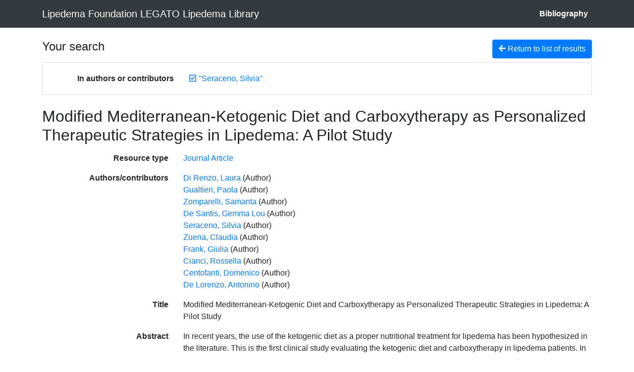

--- FILE ---
content_type: text/html; charset=utf-8
request_url: https://library.lipedema.org/bibliography/?creator=%22Seraceno,+Silvia%22&page=1&page-len=1&id=EY7ZB83P
body_size: 4550
content:


<!doctype html>
<html lang="en" class="no-js">
        <head >
                <meta charset="utf-8"> 
                <meta http-equiv="X-UA-Compatible" content="IE=edge">
    <meta name="viewport" content="width=device-width, initial-scale=1, shrink-to-fit=no">
    <meta name="generator" content="Kerko">
    <link rel="canonical" title="Modified Mediterranean-Ketogenic Diet and Carboxytherapy as Personalized Therapeutic Strategies in Lipedema: A Pilot Study" href="https://library.lipedema.org/bibliography/EY7ZB83P">
        <meta name="citation_title" content="Modified Mediterranean-Ketogenic Diet and Carboxytherapy as Personalized Therapeutic Strategies in Lipedema: A Pilot Study">
        <meta name="citation_publication_date" content="2023-8-20">
        <meta name="citation_date" content="2023-8-20">
        <meta name="citation_year" content="2023">
        <meta name="citation_author" content="Di Renzo, Laura">
        <meta name="citation_author" content="Gualtieri, Paola">
        <meta name="citation_author" content="Zomparelli, Samanta">
        <meta name="citation_author" content="De Santis, Gemma Lou">
        <meta name="citation_author" content="Seraceno, Silvia">
        <meta name="citation_author" content="Zuena, Claudia">
        <meta name="citation_author" content="Frank, Giulia">
        <meta name="citation_author" content="Cianci, Rossella">
        <meta name="citation_author" content="Centofanti, Domenico">
        <meta name="citation_author" content="De Lorenzo, Antonino">
        <meta name="citation_volume" content="15">
        <meta name="citation_issue" content="16">
        <meta name="citation_firstpage" content="3654">
        <meta name="citation_journal_title" content="Nutrients">
        <meta name="citation_issn" content="2072-6643">
        <meta name="citation_doi" content="10.3390/nu15163654">
    <meta name="twitter:card" content="summary" />
    <meta name="twitter:site" content="@LipedemaFndn" />
    <meta name="twitter:creator" content="@LipedemaFndn" />
    <meta property="og:url" content="https://www.lipedema.org/library" />
    <meta property="og:title" content="Lipedema Legato Library: " />
    <meta property="og:description" content="An orderly approach to a complex disorder" />
    <meta property="og:image" content="https://images.squarespace-cdn.com/content/v1/5775899ac534a5e813c050db/6af60963-08ea-40e8-a544-abda067ae2fa/legato_guy.png?format=500w" />

    <meta name="robots" content="noindex">
            <title>Modified Mediterranean-Ketogenic Diet and Carboxytherapy as Personalized Therapeutic Strategies in Lipedema: A Pilot Study | Lipedema Foundation LEGATO Lipedema Library</title>
            <link rel="stylesheet" href="https://cdn.jsdelivr.net/npm/bootstrap@4.6.2/dist/css/bootstrap.min.css">
        <link rel="stylesheet" href="https://use.fontawesome.com/releases/v5.8.2/css/solid.css" integrity="sha384-ioUrHig76ITq4aEJ67dHzTvqjsAP/7IzgwE7lgJcg2r7BRNGYSK0LwSmROzYtgzs" crossorigin="anonymous">
        <link rel="stylesheet" href="https://use.fontawesome.com/releases/v5.8.2/css/regular.css" integrity="sha384-hCIN6p9+1T+YkCd3wWjB5yufpReULIPQ21XA/ncf3oZ631q2HEhdC7JgKqbk//4+" crossorigin="anonymous">
        <link rel="stylesheet" href="https://use.fontawesome.com/releases/v5.8.2/css/fontawesome.css" integrity="sha384-sri+NftO+0hcisDKgr287Y/1LVnInHJ1l+XC7+FOabmTTIK0HnE2ID+xxvJ21c5J" crossorigin="anonymous">
        <link rel="stylesheet" href="/bibliography/static/kerko/css/styles.css?20221229"><script>
                    var re = new RegExp('(^|\\s)no-js(\\s|$)');
                    document.documentElement.className = document.documentElement.className.replace(re, '$1js$2');
                </script>
        </head>
        <body >
        <header >
                    <nav class="navbar navbar-expand-md navbar-dark bg-dark d-print-none">
                        <div class="container"><a href="/bibliography/" class="navbar-brand">Lipedema Foundation LEGATO Lipedema Library</a>
                                <button class="navbar-toggler" type="button" data-toggle="collapse" data-target="#navbar-content" aria-controls="navbar-content" aria-expanded="false" aria-label="Toggle navigation">
                                    <span class="navbar-toggler-icon"></span>
                                </button>
                                <div id="navbar-content" class="collapse navbar-collapse">
                                    <ul class="navbar-nav ml-auto justify-content-end font-weight-bold">
<li class="nav-item active">
    <a class="nav-link" href="/bibliography/" aria-current="true">Bibliography</a>
</li>
                                    </ul>
                                </div>
                        </div>
                    </nav>
        </header>
        <main class="container">
                <div class="row">
                        <div class="col-12 ">
    <div class="mt-2 row">
        <h1 class="h4 col-auto mr-auto pr-1 d-inline d-print-none">Your search</h1>
            <div class="col-auto ml-auto mb-2 pl-1 text-right d-print-none">
                <a class="btn btn-primary" href="/bibliography/?creator=%22Seraceno,+Silvia%22&page=1">
                    <span class="fas fa-arrow-left" aria-hidden="true"></span> Return to list of results
                </a>
            </div>
    </div>
            <div class="card breadbox mb-4 d-print-none">
                <div class="card-body">
        <div class="row">
            <div class="col-md-4 col-xl-3 font-weight-bold break-word text-md-right text-print-left">
                In authors or contributors
            </div>
            <div class="col-md-8 col-xl-9">
        <ul class="list-unstyled mb-0"><li class="position-relative" style="margin-left:20px;"><a class="no-decorate" href="/bibliography/" title="Remove the '&#34;Seraceno, Silvia&#34;' search term" aria-label="Remove the '&#34;Seraceno, Silvia&#34;' search term" rel="nofollow"><span class="far fa-check-square position-absolute" aria-hidden="true" style="margin-left:1px;top:-1px;left:-20px;line-height:1.5;"></span>
                    <span class="facet-item-label parent-decorate">&#34;Seraceno, Silvia&#34;</span></a>
            
        </li>
        </ul>
            </div>
        </div>
                </div>
            </div>
        <h2 class="my-3 clearfix">
Modified Mediterranean-Ketogenic Diet and Carboxytherapy as Personalized Therapeutic Strategies in Lipedema: A Pilot Study</h2>
    <div class="mt-2 mb-4 item-content">
        <div class="row mb-3 ">
            <div class="col-md-4 col-lg-3 font-weight-bold break-word text-md-right text-print-left">Resource type</div>
            <div class="col-md-8 col-lg-9 break-word ">
        <div class="list-no-bullets"><div class="position-relative"><a class="no-decorate" href="/bibliography/?type=journalArticle" title="Search the 'Journal Article' resource type" aria-label="Search the 'Journal Article' resource type" rel="nofollow">
                    <span class="facet-item-label parent-decorate">Journal Article</span></a>
            
        </div>
        </div></div>
        </div>
                <div class="row">
                    <div class="col-md-4 col-lg-3 font-weight-bold break-word text-md-right text-print-left">Authors/contributors</div>
                    <div class="col-md-8 col-lg-9 break-word">
                        <ul class="list-unstyled">
                                <li><a href="/bibliography/?creator=%22Di+Renzo,+Laura%22" title="Search 'Di Renzo, Laura'" aria-label="Search 'Di Renzo, Laura'">Di Renzo, Laura</a>
                                        (Author)
                                </li>
                                <li><a href="/bibliography/?creator=%22Gualtieri,+Paola%22" title="Search 'Gualtieri, Paola'" aria-label="Search 'Gualtieri, Paola'">Gualtieri, Paola</a>
                                        (Author)
                                </li>
                                <li><a href="/bibliography/?creator=%22Zomparelli,+Samanta%22" title="Search 'Zomparelli, Samanta'" aria-label="Search 'Zomparelli, Samanta'">Zomparelli, Samanta</a>
                                        (Author)
                                </li>
                                <li><a href="/bibliography/?creator=%22De+Santis,+Gemma+Lou%22" title="Search 'De Santis, Gemma Lou'" aria-label="Search 'De Santis, Gemma Lou'">De Santis, Gemma Lou</a>
                                        (Author)
                                </li>
                                <li><a href="/bibliography/?creator=%22Seraceno,+Silvia%22" title="Search 'Seraceno, Silvia'" aria-label="Search 'Seraceno, Silvia'">Seraceno, Silvia</a>
                                        (Author)
                                </li>
                                <li><a href="/bibliography/?creator=%22Zuena,+Claudia%22" title="Search 'Zuena, Claudia'" aria-label="Search 'Zuena, Claudia'">Zuena, Claudia</a>
                                        (Author)
                                </li>
                                <li><a href="/bibliography/?creator=%22Frank,+Giulia%22" title="Search 'Frank, Giulia'" aria-label="Search 'Frank, Giulia'">Frank, Giulia</a>
                                        (Author)
                                </li>
                                <li><a href="/bibliography/?creator=%22Cianci,+Rossella%22" title="Search 'Cianci, Rossella'" aria-label="Search 'Cianci, Rossella'">Cianci, Rossella</a>
                                        (Author)
                                </li>
                                <li><a href="/bibliography/?creator=%22Centofanti,+Domenico%22" title="Search 'Centofanti, Domenico'" aria-label="Search 'Centofanti, Domenico'">Centofanti, Domenico</a>
                                        (Author)
                                </li>
                                <li><a href="/bibliography/?creator=%22De+Lorenzo,+Antonino%22" title="Search 'De Lorenzo, Antonino'" aria-label="Search 'De Lorenzo, Antonino'">De Lorenzo, Antonino</a>
                                        (Author)
                                </li>
                        </ul>
                    </div>
                </div>
    
        <div class="row mb-3 ">
            <div class="col-md-4 col-lg-3 font-weight-bold break-word text-md-right text-print-left">Title</div>
            <div class="col-md-8 col-lg-9 break-word ">Modified Mediterranean-Ketogenic Diet and Carboxytherapy as Personalized Therapeutic Strategies in Lipedema: A Pilot Study</div>
        </div>
        <div class="row mb-3 ">
            <div class="col-md-4 col-lg-3 font-weight-bold break-word text-md-right text-print-left">Abstract</div>
            <div class="col-md-8 col-lg-9 break-word pre-line">In recent years, the use of the ketogenic diet as a proper nutritional treatment for lipedema has been hypothesized in the literature. This is the first clinical study evaluating the ketogenic diet and carboxytherapy in lipedema patients. In the present study, it was decided to use a modified Mediterranean ketogenic diet (MMKD) in combination with carboxytherapy. Since lipedema is characterized by microangiopathy, local hypoxia, and increased subcutaneous adipose tissue (SAT) deposition, carboxytherapy could improve painful symptoms and skin tone. A total of 22 subjects were included in the data analysis, divided into three groups; 8 patients underwent MMKD combined with carboxytherapy sessions (KDCB group), 8 underwent MMKD nutritional treatment alone (KD group), and 6 patients underwent only carboxytherapy sessions (CB group), for a total of 10 weeks of treatment for all three groups. It was observed that the ketogenic diet effectively induced weight and fat mass loss, including in the limbs, areas considered unresponsive to diet therapy in lipedema patients. However, the best results were obtained from the combination of the ketogenic diet and carboxytherapy, which showed improvements in both body composition and skin texture and a reduction in pain, along with an improvement in sleep quality. It would be helpful to conduct a clinical trial on a larger scale and over a more extended period to observe the results in the long term as well.</div>
        </div>
        <div class="row mb-3 ">
            <div class="col-md-4 col-lg-3 font-weight-bold break-word text-md-right text-print-left">Publication</div>
            <div class="col-md-8 col-lg-9 break-word ">Nutrients</div>
        </div>
        <div class="row mb-3 ">
            <div class="col-md-4 col-lg-3 font-weight-bold break-word text-md-right text-print-left">Volume</div>
            <div class="col-md-8 col-lg-9 break-word ">15</div>
        </div>
        <div class="row mb-3 ">
            <div class="col-md-4 col-lg-3 font-weight-bold break-word text-md-right text-print-left">Issue</div>
            <div class="col-md-8 col-lg-9 break-word ">16</div>
        </div>
        <div class="row mb-3 ">
            <div class="col-md-4 col-lg-3 font-weight-bold break-word text-md-right text-print-left">Pages</div>
            <div class="col-md-8 col-lg-9 break-word ">3654</div>
        </div>
        <div class="row mb-3 ">
            <div class="col-md-4 col-lg-3 font-weight-bold break-word text-md-right text-print-left">Date</div>
            <div class="col-md-8 col-lg-9 break-word ">2023-8-20</div>
        </div>
        <div class="row mb-3 ">
            <div class="col-md-4 col-lg-3 font-weight-bold break-word text-md-right text-print-left">Journal Abbr</div>
            <div class="col-md-8 col-lg-9 break-word ">Nutrients</div>
        </div>
        <div class="row mb-3 ">
            <div class="col-md-4 col-lg-3 font-weight-bold break-word text-md-right text-print-left">DOI</div>
            <div class="col-md-8 col-lg-9 break-word "><a href="https://doi.org/10.3390/nu15163654" target="_blank">10.3390/nu15163654</a></div>
        </div>
        <div class="row mb-3 ">
            <div class="col-md-4 col-lg-3 font-weight-bold break-word text-md-right text-print-left">ISSN</div>
            <div class="col-md-8 col-lg-9 break-word ">2072-6643</div>
        </div>
        <div class="row mb-3 ">
            <div class="col-md-4 col-lg-3 font-weight-bold break-word text-md-right text-print-left">Short Title</div>
            <div class="col-md-8 col-lg-9 break-word ">Modified Mediterranean-Ketogenic Diet and Carboxytherapy as Personalized Therapeutic Strategies in Lipedema</div>
        </div>
        <div class="row mb-3 ">
            <div class="col-md-4 col-lg-3 font-weight-bold break-word text-md-right text-print-left">URL</div>
            <div class="col-md-8 col-lg-9 break-word "><a href="https://www.ncbi.nlm.nih.gov/pmc/articles/PMC10457774/" rel="noopener" target="_blank">https://www.ncbi.nlm.nih.gov/pmc/articles/PMC10457774/</a></div>
        </div>
        <div class="row mb-3 ">
            <div class="col-md-4 col-lg-3 font-weight-bold break-word text-md-right text-print-left">Accessed</div>
            <div class="col-md-8 col-lg-9 break-word ">9/6/23, 2:05 PM</div>
        </div>
        <div class="row mb-3 ">
            <div class="col-md-4 col-lg-3 font-weight-bold break-word text-md-right text-print-left">Library Catalog</div>
            <div class="col-md-8 col-lg-9 break-word ">PubMed Central</div>
        </div>
            
        <div class="row mb-3 ">
            <div class="col-md-4 col-lg-3 font-weight-bold break-word text-md-right text-print-left">PMID</div>
            <div class="col-md-8 col-lg-9 break-word "><a href="https://pubmed.ncbi.nlm.nih.gov/37630844/" target="_blank">Access article though Pubmed - 37630844</a></div>
        </div>
            
        <div class="row mb-3 ">
            <div class="col-md-4 col-lg-3 font-weight-bold break-word text-md-right text-print-left">PMCID</div>
            <div class="col-md-8 col-lg-9 break-word "><a href="https://www.ncbi.nlm.nih.gov/labs/pmc/articles/PMC10457774/" target="_blank">Access article for free though Pubmed Central- PMC10457774</a></div>
        </div>

        <div class="row mb-3 ">
            <div class="col-md-4 col-lg-3 font-weight-bold break-word text-md-right text-print-left">Citation</div>
            <div class="col-md-8 col-lg-9 break-word "><div class="card"><div class="card-body"><div class="csl-bib-body" style="line-height: 2; padding-left: 1em; text-indent:-1em;">
  <div class="csl-entry">Di Renzo, L., Gualtieri, P., Zomparelli, S., De Santis, G. L., Seraceno, S., Zuena, C., Frank, G., Cianci, R., Centofanti, D., &amp; De Lorenzo, A. (2023). Modified Mediterranean-Ketogenic Diet and Carboxytherapy as Personalized Therapeutic Strategies in Lipedema: A Pilot Study. <i>Nutrients</i>, <i>15</i>(16), 3654. https://doi.org/10.3390/nu15163654</div>
</div></div></div></div>
        </div>
                    
        <div class="row mb-3">
            <div class="col-md-4 col-lg-3 font-weight-bold break-word text-md-right text-print-left">
                Topic
            </div>
            <div class="col-md-8 col-lg-9 break-word">
        <ul class="list-unstyled mb-0"><li><a class="no-decorate" href="/bibliography/?topic=Lipedema" title="Search with the 'Lipedema' filter" aria-label="Search with the 'Lipedema' filter" rel="nofollow">
                    <span class="facet-item-label parent-decorate">Lipedema</span></a>
            
        </li><li><a class="no-decorate" href="/bibliography/?topic=Open+Access" title="Search with the 'Open Access' filter" aria-label="Search with the 'Open Access' filter" rel="nofollow">
                    <span class="facet-item-label parent-decorate">Open Access</span></a>
            
        </li><li><a class="no-decorate" href="/bibliography/?topic=Original+studies+and+data" title="Search with the 'Original studies and data' filter" aria-label="Search with the 'Original studies and data' filter" rel="nofollow">
                    <span class="facet-item-label parent-decorate">Original studies and data</span></a>
            
        </li>
        </ul>
            </div>
        </div>
                    
        <div class="row mb-3">
            <div class="col-md-4 col-lg-3 font-weight-bold break-word text-md-right text-print-left">
                Publication
            </div>
            <div class="col-md-8 col-lg-9 break-word">
        <ul class="list-unstyled mb-0"><li><a class="no-decorate" href="/bibliography/?openaccess=Open+Access" title="Search with the 'Open Access' filter" aria-label="Search with the 'Open Access' filter" rel="nofollow">
                    <span class="facet-item-label parent-decorate">Open Access</span></a>
            
        </li>
        </ul>
            </div>
        </div>
    <jinja2.runtime.BlockReference object at 0x7f79881b1760>

        <div class="row mb-3 ">
            <div class="col-md-4 col-lg-3 font-weight-bold break-word text-md-right text-print-left">Link to this record</div>
            <div class="col-md-8 col-lg-9 break-word "><a rel="bookmark" title="Permanent link to this bibliographic record" href="https://library.lipedema.org/bibliography/EY7ZB83P">https://library.lipedema.org/bibliography/EY7ZB83P</a></div>
        </div>
    </div><span class='Z3988' title='url_ver=Z39.88-2004&amp;ctx_ver=Z39.88-2004&amp;rfr_id=info%3Asid%2Fzotero.org%3A2&amp;rft_id=info%3Adoi%2F10.3390%2Fnu15163654&amp;rft_id=info%3Apmid%2F37630844&amp;rft_val_fmt=info%3Aofi%2Ffmt%3Akev%3Amtx%3Ajournal&amp;rft.genre=article&amp;rft.atitle=Modified%20Mediterranean-Ketogenic%20Diet%20and%20Carboxytherapy%20as%20Personalized%20Therapeutic%20Strategies%20in%20Lipedema%3A%20A%20Pilot%20Study&amp;rft.jtitle=Nutrients&amp;rft.stitle=Nutrients&amp;rft.volume=15&amp;rft.issue=16&amp;rft.aufirst=Laura&amp;rft.aulast=Di%20Renzo&amp;rft.au=Laura%20Di%20Renzo&amp;rft.au=Paola%20Gualtieri&amp;rft.au=Samanta%20Zomparelli&amp;rft.au=Gemma%20Lou%20De%20Santis&amp;rft.au=Silvia%20Seraceno&amp;rft.au=Claudia%20Zuena&amp;rft.au=Giulia%20Frank&amp;rft.au=Rossella%20Cianci&amp;rft.au=Domenico%20Centofanti&amp;rft.au=Antonino%20De%20Lorenzo&amp;rft.date=2023-08-20&amp;rft.pages=3654&amp;rft.issn=2072-6643'></span>

                        </div>
                </div>
        </main>
        <footer class="bg-dark text-white">
                <div class="text-center pt-3 pb-3">
                    Powered by <a href="https://zotero.org">Zotero</a> and <a href="https://github.com/whiskyechobravo/kerko">Kerko</a>.
                </div>
        </footer>
            <script src="https://cdn.jsdelivr.net/npm/jquery@3.5.1/dist/jquery.min.js"></script>
    <script src="https://cdn.jsdelivr.net/npm/popper.js@1.16.1/dist/umd/popper.min.js"></script>
    <script src="https://cdn.jsdelivr.net/npm/bootstrap@4.6.2/dist/js/bootstrap.min.js"></script>
        <script src="/bibliography/static/kerko/js/item.js?202008101934"></script>
        </body>
</html>

--- FILE ---
content_type: text/css; charset=utf-8
request_url: https://library.lipedema.org/bibliography/static/kerko/css/styles.css?20221229
body_size: 796
content:
.list-no-bullets {
  list-style-type: none;
}
.no-decorate:hover,
.no-decorate:focus {
  text-decoration: none;
}
:hover > .parent-decorate,
:focus > .parent-decorate {
  text-decoration: underline;
}
.no-js .print-link {
  display: none;
}
.collapse-toggle > .fas.collapse-icon:before {
  content: "\f107";  /* fa-angle-down */
}
.collapse-toggle.collapsed > .fas.collapse-icon:before {
  content: "\f104";  /* fa-angle-left */
}
.break-word {
  word-wrap: break-word;  /* Older, non-standard name for overflow-wrap. */
  overflow-wrap: break-word;
}
.pre-line {
  white-space: pre-line;
}
.breadbox > .card-body > * {
    margin-top: 1rem;
}
.breadbox > .card-body > *:first-child {
    margin-top: 0;
}
@media print {
  .row {
    /*
      Fix for truncated pages in Firefox (issue with display: flex).
      Ref: https://bugzilla.mozilla.org/show_bug.cgi?id=939897
      Breaks column layouts, but we can live with that.
    */
    display: block !important;
  }
  .tab-content > .tab-pane {
    display: block;
    opacity: 1;
  }
  .text-md-right.text-print-left {
    text-align: left !important;
  }
  .breadbox a,
  .search-item a,
  .item-content a {
    text-decoration: none;
  }
}
.navbar-brand {
  white-space: normal;
}
.dropdown-width-300 {
  width: 300px;
  max-width: 90vw;
}
.dropdown-item {
  white-space: normal;
}
.btn-expand[aria-expanded="true"] {
  display: none;
}
.btn-expand[aria-expanded="true"] + .btn-collapse {
  display: inline;
}
.btn-expand[aria-expanded="false"] {
  display: inline;
}
.btn-expand[aria-expanded="false"] + .btn-collapse {
  display: none;
}
.continued-hint {
  -webkit-mask-image: linear-gradient(to top, transparent, black 2.75rem);
  mask-image: linear-gradient(to top, transparent, black 2.75rem);
}
main {
  min-height: calc(100vh - 7rem);
  padding-top: 1rem;
  padding-bottom: 3rem;
}
